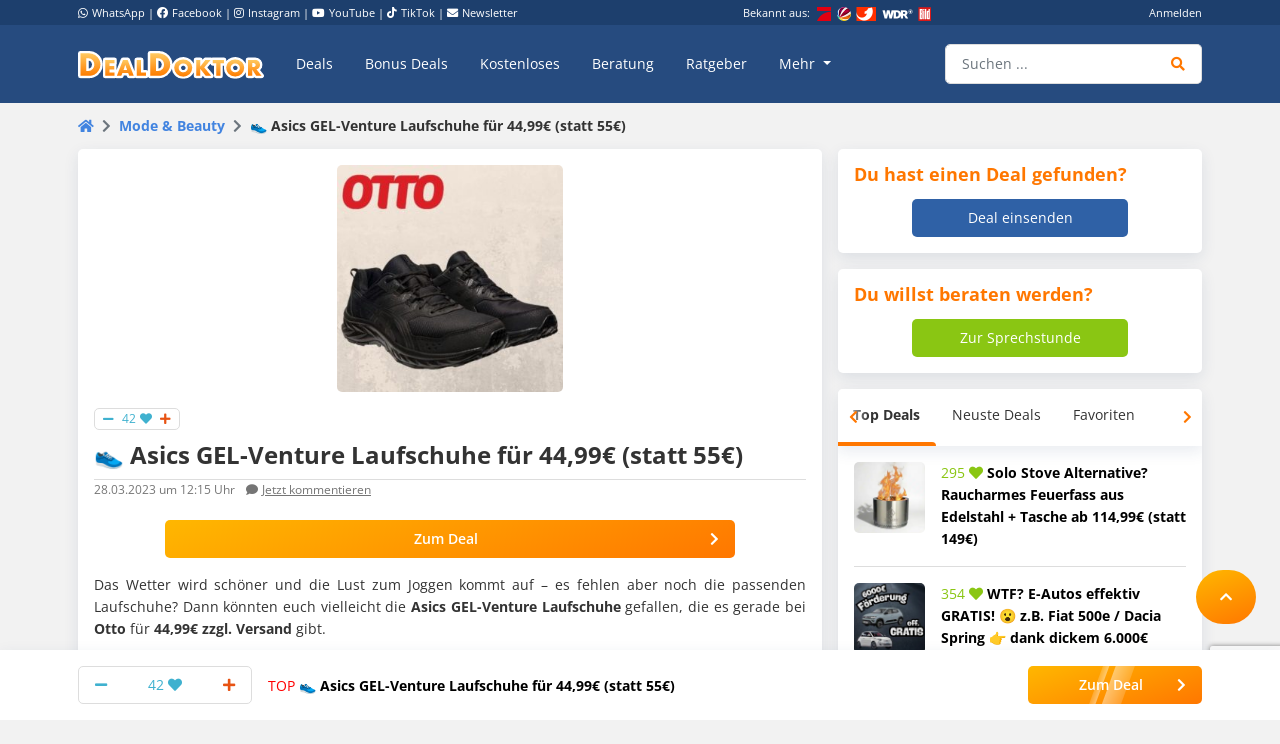

--- FILE ---
content_type: text/html; charset=utf-8
request_url: https://www.google.com/recaptcha/api2/anchor?ar=1&k=6Le_YJ8qAAAAAPwXD6k9hQkc9QF_x_aOSR4iBdLO&co=aHR0cHM6Ly93d3cuZGVhbGRva3Rvci5kZTo0NDM.&hl=en&v=PoyoqOPhxBO7pBk68S4YbpHZ&size=invisible&anchor-ms=20000&execute-ms=30000&cb=xhshpeq7wlg5
body_size: 48554
content:
<!DOCTYPE HTML><html dir="ltr" lang="en"><head><meta http-equiv="Content-Type" content="text/html; charset=UTF-8">
<meta http-equiv="X-UA-Compatible" content="IE=edge">
<title>reCAPTCHA</title>
<style type="text/css">
/* cyrillic-ext */
@font-face {
  font-family: 'Roboto';
  font-style: normal;
  font-weight: 400;
  font-stretch: 100%;
  src: url(//fonts.gstatic.com/s/roboto/v48/KFO7CnqEu92Fr1ME7kSn66aGLdTylUAMa3GUBHMdazTgWw.woff2) format('woff2');
  unicode-range: U+0460-052F, U+1C80-1C8A, U+20B4, U+2DE0-2DFF, U+A640-A69F, U+FE2E-FE2F;
}
/* cyrillic */
@font-face {
  font-family: 'Roboto';
  font-style: normal;
  font-weight: 400;
  font-stretch: 100%;
  src: url(//fonts.gstatic.com/s/roboto/v48/KFO7CnqEu92Fr1ME7kSn66aGLdTylUAMa3iUBHMdazTgWw.woff2) format('woff2');
  unicode-range: U+0301, U+0400-045F, U+0490-0491, U+04B0-04B1, U+2116;
}
/* greek-ext */
@font-face {
  font-family: 'Roboto';
  font-style: normal;
  font-weight: 400;
  font-stretch: 100%;
  src: url(//fonts.gstatic.com/s/roboto/v48/KFO7CnqEu92Fr1ME7kSn66aGLdTylUAMa3CUBHMdazTgWw.woff2) format('woff2');
  unicode-range: U+1F00-1FFF;
}
/* greek */
@font-face {
  font-family: 'Roboto';
  font-style: normal;
  font-weight: 400;
  font-stretch: 100%;
  src: url(//fonts.gstatic.com/s/roboto/v48/KFO7CnqEu92Fr1ME7kSn66aGLdTylUAMa3-UBHMdazTgWw.woff2) format('woff2');
  unicode-range: U+0370-0377, U+037A-037F, U+0384-038A, U+038C, U+038E-03A1, U+03A3-03FF;
}
/* math */
@font-face {
  font-family: 'Roboto';
  font-style: normal;
  font-weight: 400;
  font-stretch: 100%;
  src: url(//fonts.gstatic.com/s/roboto/v48/KFO7CnqEu92Fr1ME7kSn66aGLdTylUAMawCUBHMdazTgWw.woff2) format('woff2');
  unicode-range: U+0302-0303, U+0305, U+0307-0308, U+0310, U+0312, U+0315, U+031A, U+0326-0327, U+032C, U+032F-0330, U+0332-0333, U+0338, U+033A, U+0346, U+034D, U+0391-03A1, U+03A3-03A9, U+03B1-03C9, U+03D1, U+03D5-03D6, U+03F0-03F1, U+03F4-03F5, U+2016-2017, U+2034-2038, U+203C, U+2040, U+2043, U+2047, U+2050, U+2057, U+205F, U+2070-2071, U+2074-208E, U+2090-209C, U+20D0-20DC, U+20E1, U+20E5-20EF, U+2100-2112, U+2114-2115, U+2117-2121, U+2123-214F, U+2190, U+2192, U+2194-21AE, U+21B0-21E5, U+21F1-21F2, U+21F4-2211, U+2213-2214, U+2216-22FF, U+2308-230B, U+2310, U+2319, U+231C-2321, U+2336-237A, U+237C, U+2395, U+239B-23B7, U+23D0, U+23DC-23E1, U+2474-2475, U+25AF, U+25B3, U+25B7, U+25BD, U+25C1, U+25CA, U+25CC, U+25FB, U+266D-266F, U+27C0-27FF, U+2900-2AFF, U+2B0E-2B11, U+2B30-2B4C, U+2BFE, U+3030, U+FF5B, U+FF5D, U+1D400-1D7FF, U+1EE00-1EEFF;
}
/* symbols */
@font-face {
  font-family: 'Roboto';
  font-style: normal;
  font-weight: 400;
  font-stretch: 100%;
  src: url(//fonts.gstatic.com/s/roboto/v48/KFO7CnqEu92Fr1ME7kSn66aGLdTylUAMaxKUBHMdazTgWw.woff2) format('woff2');
  unicode-range: U+0001-000C, U+000E-001F, U+007F-009F, U+20DD-20E0, U+20E2-20E4, U+2150-218F, U+2190, U+2192, U+2194-2199, U+21AF, U+21E6-21F0, U+21F3, U+2218-2219, U+2299, U+22C4-22C6, U+2300-243F, U+2440-244A, U+2460-24FF, U+25A0-27BF, U+2800-28FF, U+2921-2922, U+2981, U+29BF, U+29EB, U+2B00-2BFF, U+4DC0-4DFF, U+FFF9-FFFB, U+10140-1018E, U+10190-1019C, U+101A0, U+101D0-101FD, U+102E0-102FB, U+10E60-10E7E, U+1D2C0-1D2D3, U+1D2E0-1D37F, U+1F000-1F0FF, U+1F100-1F1AD, U+1F1E6-1F1FF, U+1F30D-1F30F, U+1F315, U+1F31C, U+1F31E, U+1F320-1F32C, U+1F336, U+1F378, U+1F37D, U+1F382, U+1F393-1F39F, U+1F3A7-1F3A8, U+1F3AC-1F3AF, U+1F3C2, U+1F3C4-1F3C6, U+1F3CA-1F3CE, U+1F3D4-1F3E0, U+1F3ED, U+1F3F1-1F3F3, U+1F3F5-1F3F7, U+1F408, U+1F415, U+1F41F, U+1F426, U+1F43F, U+1F441-1F442, U+1F444, U+1F446-1F449, U+1F44C-1F44E, U+1F453, U+1F46A, U+1F47D, U+1F4A3, U+1F4B0, U+1F4B3, U+1F4B9, U+1F4BB, U+1F4BF, U+1F4C8-1F4CB, U+1F4D6, U+1F4DA, U+1F4DF, U+1F4E3-1F4E6, U+1F4EA-1F4ED, U+1F4F7, U+1F4F9-1F4FB, U+1F4FD-1F4FE, U+1F503, U+1F507-1F50B, U+1F50D, U+1F512-1F513, U+1F53E-1F54A, U+1F54F-1F5FA, U+1F610, U+1F650-1F67F, U+1F687, U+1F68D, U+1F691, U+1F694, U+1F698, U+1F6AD, U+1F6B2, U+1F6B9-1F6BA, U+1F6BC, U+1F6C6-1F6CF, U+1F6D3-1F6D7, U+1F6E0-1F6EA, U+1F6F0-1F6F3, U+1F6F7-1F6FC, U+1F700-1F7FF, U+1F800-1F80B, U+1F810-1F847, U+1F850-1F859, U+1F860-1F887, U+1F890-1F8AD, U+1F8B0-1F8BB, U+1F8C0-1F8C1, U+1F900-1F90B, U+1F93B, U+1F946, U+1F984, U+1F996, U+1F9E9, U+1FA00-1FA6F, U+1FA70-1FA7C, U+1FA80-1FA89, U+1FA8F-1FAC6, U+1FACE-1FADC, U+1FADF-1FAE9, U+1FAF0-1FAF8, U+1FB00-1FBFF;
}
/* vietnamese */
@font-face {
  font-family: 'Roboto';
  font-style: normal;
  font-weight: 400;
  font-stretch: 100%;
  src: url(//fonts.gstatic.com/s/roboto/v48/KFO7CnqEu92Fr1ME7kSn66aGLdTylUAMa3OUBHMdazTgWw.woff2) format('woff2');
  unicode-range: U+0102-0103, U+0110-0111, U+0128-0129, U+0168-0169, U+01A0-01A1, U+01AF-01B0, U+0300-0301, U+0303-0304, U+0308-0309, U+0323, U+0329, U+1EA0-1EF9, U+20AB;
}
/* latin-ext */
@font-face {
  font-family: 'Roboto';
  font-style: normal;
  font-weight: 400;
  font-stretch: 100%;
  src: url(//fonts.gstatic.com/s/roboto/v48/KFO7CnqEu92Fr1ME7kSn66aGLdTylUAMa3KUBHMdazTgWw.woff2) format('woff2');
  unicode-range: U+0100-02BA, U+02BD-02C5, U+02C7-02CC, U+02CE-02D7, U+02DD-02FF, U+0304, U+0308, U+0329, U+1D00-1DBF, U+1E00-1E9F, U+1EF2-1EFF, U+2020, U+20A0-20AB, U+20AD-20C0, U+2113, U+2C60-2C7F, U+A720-A7FF;
}
/* latin */
@font-face {
  font-family: 'Roboto';
  font-style: normal;
  font-weight: 400;
  font-stretch: 100%;
  src: url(//fonts.gstatic.com/s/roboto/v48/KFO7CnqEu92Fr1ME7kSn66aGLdTylUAMa3yUBHMdazQ.woff2) format('woff2');
  unicode-range: U+0000-00FF, U+0131, U+0152-0153, U+02BB-02BC, U+02C6, U+02DA, U+02DC, U+0304, U+0308, U+0329, U+2000-206F, U+20AC, U+2122, U+2191, U+2193, U+2212, U+2215, U+FEFF, U+FFFD;
}
/* cyrillic-ext */
@font-face {
  font-family: 'Roboto';
  font-style: normal;
  font-weight: 500;
  font-stretch: 100%;
  src: url(//fonts.gstatic.com/s/roboto/v48/KFO7CnqEu92Fr1ME7kSn66aGLdTylUAMa3GUBHMdazTgWw.woff2) format('woff2');
  unicode-range: U+0460-052F, U+1C80-1C8A, U+20B4, U+2DE0-2DFF, U+A640-A69F, U+FE2E-FE2F;
}
/* cyrillic */
@font-face {
  font-family: 'Roboto';
  font-style: normal;
  font-weight: 500;
  font-stretch: 100%;
  src: url(//fonts.gstatic.com/s/roboto/v48/KFO7CnqEu92Fr1ME7kSn66aGLdTylUAMa3iUBHMdazTgWw.woff2) format('woff2');
  unicode-range: U+0301, U+0400-045F, U+0490-0491, U+04B0-04B1, U+2116;
}
/* greek-ext */
@font-face {
  font-family: 'Roboto';
  font-style: normal;
  font-weight: 500;
  font-stretch: 100%;
  src: url(//fonts.gstatic.com/s/roboto/v48/KFO7CnqEu92Fr1ME7kSn66aGLdTylUAMa3CUBHMdazTgWw.woff2) format('woff2');
  unicode-range: U+1F00-1FFF;
}
/* greek */
@font-face {
  font-family: 'Roboto';
  font-style: normal;
  font-weight: 500;
  font-stretch: 100%;
  src: url(//fonts.gstatic.com/s/roboto/v48/KFO7CnqEu92Fr1ME7kSn66aGLdTylUAMa3-UBHMdazTgWw.woff2) format('woff2');
  unicode-range: U+0370-0377, U+037A-037F, U+0384-038A, U+038C, U+038E-03A1, U+03A3-03FF;
}
/* math */
@font-face {
  font-family: 'Roboto';
  font-style: normal;
  font-weight: 500;
  font-stretch: 100%;
  src: url(//fonts.gstatic.com/s/roboto/v48/KFO7CnqEu92Fr1ME7kSn66aGLdTylUAMawCUBHMdazTgWw.woff2) format('woff2');
  unicode-range: U+0302-0303, U+0305, U+0307-0308, U+0310, U+0312, U+0315, U+031A, U+0326-0327, U+032C, U+032F-0330, U+0332-0333, U+0338, U+033A, U+0346, U+034D, U+0391-03A1, U+03A3-03A9, U+03B1-03C9, U+03D1, U+03D5-03D6, U+03F0-03F1, U+03F4-03F5, U+2016-2017, U+2034-2038, U+203C, U+2040, U+2043, U+2047, U+2050, U+2057, U+205F, U+2070-2071, U+2074-208E, U+2090-209C, U+20D0-20DC, U+20E1, U+20E5-20EF, U+2100-2112, U+2114-2115, U+2117-2121, U+2123-214F, U+2190, U+2192, U+2194-21AE, U+21B0-21E5, U+21F1-21F2, U+21F4-2211, U+2213-2214, U+2216-22FF, U+2308-230B, U+2310, U+2319, U+231C-2321, U+2336-237A, U+237C, U+2395, U+239B-23B7, U+23D0, U+23DC-23E1, U+2474-2475, U+25AF, U+25B3, U+25B7, U+25BD, U+25C1, U+25CA, U+25CC, U+25FB, U+266D-266F, U+27C0-27FF, U+2900-2AFF, U+2B0E-2B11, U+2B30-2B4C, U+2BFE, U+3030, U+FF5B, U+FF5D, U+1D400-1D7FF, U+1EE00-1EEFF;
}
/* symbols */
@font-face {
  font-family: 'Roboto';
  font-style: normal;
  font-weight: 500;
  font-stretch: 100%;
  src: url(//fonts.gstatic.com/s/roboto/v48/KFO7CnqEu92Fr1ME7kSn66aGLdTylUAMaxKUBHMdazTgWw.woff2) format('woff2');
  unicode-range: U+0001-000C, U+000E-001F, U+007F-009F, U+20DD-20E0, U+20E2-20E4, U+2150-218F, U+2190, U+2192, U+2194-2199, U+21AF, U+21E6-21F0, U+21F3, U+2218-2219, U+2299, U+22C4-22C6, U+2300-243F, U+2440-244A, U+2460-24FF, U+25A0-27BF, U+2800-28FF, U+2921-2922, U+2981, U+29BF, U+29EB, U+2B00-2BFF, U+4DC0-4DFF, U+FFF9-FFFB, U+10140-1018E, U+10190-1019C, U+101A0, U+101D0-101FD, U+102E0-102FB, U+10E60-10E7E, U+1D2C0-1D2D3, U+1D2E0-1D37F, U+1F000-1F0FF, U+1F100-1F1AD, U+1F1E6-1F1FF, U+1F30D-1F30F, U+1F315, U+1F31C, U+1F31E, U+1F320-1F32C, U+1F336, U+1F378, U+1F37D, U+1F382, U+1F393-1F39F, U+1F3A7-1F3A8, U+1F3AC-1F3AF, U+1F3C2, U+1F3C4-1F3C6, U+1F3CA-1F3CE, U+1F3D4-1F3E0, U+1F3ED, U+1F3F1-1F3F3, U+1F3F5-1F3F7, U+1F408, U+1F415, U+1F41F, U+1F426, U+1F43F, U+1F441-1F442, U+1F444, U+1F446-1F449, U+1F44C-1F44E, U+1F453, U+1F46A, U+1F47D, U+1F4A3, U+1F4B0, U+1F4B3, U+1F4B9, U+1F4BB, U+1F4BF, U+1F4C8-1F4CB, U+1F4D6, U+1F4DA, U+1F4DF, U+1F4E3-1F4E6, U+1F4EA-1F4ED, U+1F4F7, U+1F4F9-1F4FB, U+1F4FD-1F4FE, U+1F503, U+1F507-1F50B, U+1F50D, U+1F512-1F513, U+1F53E-1F54A, U+1F54F-1F5FA, U+1F610, U+1F650-1F67F, U+1F687, U+1F68D, U+1F691, U+1F694, U+1F698, U+1F6AD, U+1F6B2, U+1F6B9-1F6BA, U+1F6BC, U+1F6C6-1F6CF, U+1F6D3-1F6D7, U+1F6E0-1F6EA, U+1F6F0-1F6F3, U+1F6F7-1F6FC, U+1F700-1F7FF, U+1F800-1F80B, U+1F810-1F847, U+1F850-1F859, U+1F860-1F887, U+1F890-1F8AD, U+1F8B0-1F8BB, U+1F8C0-1F8C1, U+1F900-1F90B, U+1F93B, U+1F946, U+1F984, U+1F996, U+1F9E9, U+1FA00-1FA6F, U+1FA70-1FA7C, U+1FA80-1FA89, U+1FA8F-1FAC6, U+1FACE-1FADC, U+1FADF-1FAE9, U+1FAF0-1FAF8, U+1FB00-1FBFF;
}
/* vietnamese */
@font-face {
  font-family: 'Roboto';
  font-style: normal;
  font-weight: 500;
  font-stretch: 100%;
  src: url(//fonts.gstatic.com/s/roboto/v48/KFO7CnqEu92Fr1ME7kSn66aGLdTylUAMa3OUBHMdazTgWw.woff2) format('woff2');
  unicode-range: U+0102-0103, U+0110-0111, U+0128-0129, U+0168-0169, U+01A0-01A1, U+01AF-01B0, U+0300-0301, U+0303-0304, U+0308-0309, U+0323, U+0329, U+1EA0-1EF9, U+20AB;
}
/* latin-ext */
@font-face {
  font-family: 'Roboto';
  font-style: normal;
  font-weight: 500;
  font-stretch: 100%;
  src: url(//fonts.gstatic.com/s/roboto/v48/KFO7CnqEu92Fr1ME7kSn66aGLdTylUAMa3KUBHMdazTgWw.woff2) format('woff2');
  unicode-range: U+0100-02BA, U+02BD-02C5, U+02C7-02CC, U+02CE-02D7, U+02DD-02FF, U+0304, U+0308, U+0329, U+1D00-1DBF, U+1E00-1E9F, U+1EF2-1EFF, U+2020, U+20A0-20AB, U+20AD-20C0, U+2113, U+2C60-2C7F, U+A720-A7FF;
}
/* latin */
@font-face {
  font-family: 'Roboto';
  font-style: normal;
  font-weight: 500;
  font-stretch: 100%;
  src: url(//fonts.gstatic.com/s/roboto/v48/KFO7CnqEu92Fr1ME7kSn66aGLdTylUAMa3yUBHMdazQ.woff2) format('woff2');
  unicode-range: U+0000-00FF, U+0131, U+0152-0153, U+02BB-02BC, U+02C6, U+02DA, U+02DC, U+0304, U+0308, U+0329, U+2000-206F, U+20AC, U+2122, U+2191, U+2193, U+2212, U+2215, U+FEFF, U+FFFD;
}
/* cyrillic-ext */
@font-face {
  font-family: 'Roboto';
  font-style: normal;
  font-weight: 900;
  font-stretch: 100%;
  src: url(//fonts.gstatic.com/s/roboto/v48/KFO7CnqEu92Fr1ME7kSn66aGLdTylUAMa3GUBHMdazTgWw.woff2) format('woff2');
  unicode-range: U+0460-052F, U+1C80-1C8A, U+20B4, U+2DE0-2DFF, U+A640-A69F, U+FE2E-FE2F;
}
/* cyrillic */
@font-face {
  font-family: 'Roboto';
  font-style: normal;
  font-weight: 900;
  font-stretch: 100%;
  src: url(//fonts.gstatic.com/s/roboto/v48/KFO7CnqEu92Fr1ME7kSn66aGLdTylUAMa3iUBHMdazTgWw.woff2) format('woff2');
  unicode-range: U+0301, U+0400-045F, U+0490-0491, U+04B0-04B1, U+2116;
}
/* greek-ext */
@font-face {
  font-family: 'Roboto';
  font-style: normal;
  font-weight: 900;
  font-stretch: 100%;
  src: url(//fonts.gstatic.com/s/roboto/v48/KFO7CnqEu92Fr1ME7kSn66aGLdTylUAMa3CUBHMdazTgWw.woff2) format('woff2');
  unicode-range: U+1F00-1FFF;
}
/* greek */
@font-face {
  font-family: 'Roboto';
  font-style: normal;
  font-weight: 900;
  font-stretch: 100%;
  src: url(//fonts.gstatic.com/s/roboto/v48/KFO7CnqEu92Fr1ME7kSn66aGLdTylUAMa3-UBHMdazTgWw.woff2) format('woff2');
  unicode-range: U+0370-0377, U+037A-037F, U+0384-038A, U+038C, U+038E-03A1, U+03A3-03FF;
}
/* math */
@font-face {
  font-family: 'Roboto';
  font-style: normal;
  font-weight: 900;
  font-stretch: 100%;
  src: url(//fonts.gstatic.com/s/roboto/v48/KFO7CnqEu92Fr1ME7kSn66aGLdTylUAMawCUBHMdazTgWw.woff2) format('woff2');
  unicode-range: U+0302-0303, U+0305, U+0307-0308, U+0310, U+0312, U+0315, U+031A, U+0326-0327, U+032C, U+032F-0330, U+0332-0333, U+0338, U+033A, U+0346, U+034D, U+0391-03A1, U+03A3-03A9, U+03B1-03C9, U+03D1, U+03D5-03D6, U+03F0-03F1, U+03F4-03F5, U+2016-2017, U+2034-2038, U+203C, U+2040, U+2043, U+2047, U+2050, U+2057, U+205F, U+2070-2071, U+2074-208E, U+2090-209C, U+20D0-20DC, U+20E1, U+20E5-20EF, U+2100-2112, U+2114-2115, U+2117-2121, U+2123-214F, U+2190, U+2192, U+2194-21AE, U+21B0-21E5, U+21F1-21F2, U+21F4-2211, U+2213-2214, U+2216-22FF, U+2308-230B, U+2310, U+2319, U+231C-2321, U+2336-237A, U+237C, U+2395, U+239B-23B7, U+23D0, U+23DC-23E1, U+2474-2475, U+25AF, U+25B3, U+25B7, U+25BD, U+25C1, U+25CA, U+25CC, U+25FB, U+266D-266F, U+27C0-27FF, U+2900-2AFF, U+2B0E-2B11, U+2B30-2B4C, U+2BFE, U+3030, U+FF5B, U+FF5D, U+1D400-1D7FF, U+1EE00-1EEFF;
}
/* symbols */
@font-face {
  font-family: 'Roboto';
  font-style: normal;
  font-weight: 900;
  font-stretch: 100%;
  src: url(//fonts.gstatic.com/s/roboto/v48/KFO7CnqEu92Fr1ME7kSn66aGLdTylUAMaxKUBHMdazTgWw.woff2) format('woff2');
  unicode-range: U+0001-000C, U+000E-001F, U+007F-009F, U+20DD-20E0, U+20E2-20E4, U+2150-218F, U+2190, U+2192, U+2194-2199, U+21AF, U+21E6-21F0, U+21F3, U+2218-2219, U+2299, U+22C4-22C6, U+2300-243F, U+2440-244A, U+2460-24FF, U+25A0-27BF, U+2800-28FF, U+2921-2922, U+2981, U+29BF, U+29EB, U+2B00-2BFF, U+4DC0-4DFF, U+FFF9-FFFB, U+10140-1018E, U+10190-1019C, U+101A0, U+101D0-101FD, U+102E0-102FB, U+10E60-10E7E, U+1D2C0-1D2D3, U+1D2E0-1D37F, U+1F000-1F0FF, U+1F100-1F1AD, U+1F1E6-1F1FF, U+1F30D-1F30F, U+1F315, U+1F31C, U+1F31E, U+1F320-1F32C, U+1F336, U+1F378, U+1F37D, U+1F382, U+1F393-1F39F, U+1F3A7-1F3A8, U+1F3AC-1F3AF, U+1F3C2, U+1F3C4-1F3C6, U+1F3CA-1F3CE, U+1F3D4-1F3E0, U+1F3ED, U+1F3F1-1F3F3, U+1F3F5-1F3F7, U+1F408, U+1F415, U+1F41F, U+1F426, U+1F43F, U+1F441-1F442, U+1F444, U+1F446-1F449, U+1F44C-1F44E, U+1F453, U+1F46A, U+1F47D, U+1F4A3, U+1F4B0, U+1F4B3, U+1F4B9, U+1F4BB, U+1F4BF, U+1F4C8-1F4CB, U+1F4D6, U+1F4DA, U+1F4DF, U+1F4E3-1F4E6, U+1F4EA-1F4ED, U+1F4F7, U+1F4F9-1F4FB, U+1F4FD-1F4FE, U+1F503, U+1F507-1F50B, U+1F50D, U+1F512-1F513, U+1F53E-1F54A, U+1F54F-1F5FA, U+1F610, U+1F650-1F67F, U+1F687, U+1F68D, U+1F691, U+1F694, U+1F698, U+1F6AD, U+1F6B2, U+1F6B9-1F6BA, U+1F6BC, U+1F6C6-1F6CF, U+1F6D3-1F6D7, U+1F6E0-1F6EA, U+1F6F0-1F6F3, U+1F6F7-1F6FC, U+1F700-1F7FF, U+1F800-1F80B, U+1F810-1F847, U+1F850-1F859, U+1F860-1F887, U+1F890-1F8AD, U+1F8B0-1F8BB, U+1F8C0-1F8C1, U+1F900-1F90B, U+1F93B, U+1F946, U+1F984, U+1F996, U+1F9E9, U+1FA00-1FA6F, U+1FA70-1FA7C, U+1FA80-1FA89, U+1FA8F-1FAC6, U+1FACE-1FADC, U+1FADF-1FAE9, U+1FAF0-1FAF8, U+1FB00-1FBFF;
}
/* vietnamese */
@font-face {
  font-family: 'Roboto';
  font-style: normal;
  font-weight: 900;
  font-stretch: 100%;
  src: url(//fonts.gstatic.com/s/roboto/v48/KFO7CnqEu92Fr1ME7kSn66aGLdTylUAMa3OUBHMdazTgWw.woff2) format('woff2');
  unicode-range: U+0102-0103, U+0110-0111, U+0128-0129, U+0168-0169, U+01A0-01A1, U+01AF-01B0, U+0300-0301, U+0303-0304, U+0308-0309, U+0323, U+0329, U+1EA0-1EF9, U+20AB;
}
/* latin-ext */
@font-face {
  font-family: 'Roboto';
  font-style: normal;
  font-weight: 900;
  font-stretch: 100%;
  src: url(//fonts.gstatic.com/s/roboto/v48/KFO7CnqEu92Fr1ME7kSn66aGLdTylUAMa3KUBHMdazTgWw.woff2) format('woff2');
  unicode-range: U+0100-02BA, U+02BD-02C5, U+02C7-02CC, U+02CE-02D7, U+02DD-02FF, U+0304, U+0308, U+0329, U+1D00-1DBF, U+1E00-1E9F, U+1EF2-1EFF, U+2020, U+20A0-20AB, U+20AD-20C0, U+2113, U+2C60-2C7F, U+A720-A7FF;
}
/* latin */
@font-face {
  font-family: 'Roboto';
  font-style: normal;
  font-weight: 900;
  font-stretch: 100%;
  src: url(//fonts.gstatic.com/s/roboto/v48/KFO7CnqEu92Fr1ME7kSn66aGLdTylUAMa3yUBHMdazQ.woff2) format('woff2');
  unicode-range: U+0000-00FF, U+0131, U+0152-0153, U+02BB-02BC, U+02C6, U+02DA, U+02DC, U+0304, U+0308, U+0329, U+2000-206F, U+20AC, U+2122, U+2191, U+2193, U+2212, U+2215, U+FEFF, U+FFFD;
}

</style>
<link rel="stylesheet" type="text/css" href="https://www.gstatic.com/recaptcha/releases/PoyoqOPhxBO7pBk68S4YbpHZ/styles__ltr.css">
<script nonce="-CrmYAyDtiTkgofC-E5tHg" type="text/javascript">window['__recaptcha_api'] = 'https://www.google.com/recaptcha/api2/';</script>
<script type="text/javascript" src="https://www.gstatic.com/recaptcha/releases/PoyoqOPhxBO7pBk68S4YbpHZ/recaptcha__en.js" nonce="-CrmYAyDtiTkgofC-E5tHg">
      
    </script></head>
<body><div id="rc-anchor-alert" class="rc-anchor-alert"></div>
<input type="hidden" id="recaptcha-token" value="[base64]">
<script type="text/javascript" nonce="-CrmYAyDtiTkgofC-E5tHg">
      recaptcha.anchor.Main.init("[\x22ainput\x22,[\x22bgdata\x22,\x22\x22,\[base64]/[base64]/[base64]/[base64]/[base64]/UltsKytdPUU6KEU8MjA0OD9SW2wrK109RT4+NnwxOTI6KChFJjY0NTEyKT09NTUyOTYmJk0rMTxjLmxlbmd0aCYmKGMuY2hhckNvZGVBdChNKzEpJjY0NTEyKT09NTYzMjA/[base64]/[base64]/[base64]/[base64]/[base64]/[base64]/[base64]\x22,\[base64]\x22,\x22w4tzV8ODRV/CnMKoP11ZM8OAAnLDrcOyXSLCh8KCw5vDlcOzDcKxLMKLd094FAXDvcK1NjjCkMKBw6/[base64]/CrXPDl8KDw5DClTXDqi3DsBvDosKmwpbCi8ONNsK3w6cvMcOgfsKwI8O0O8Kew6U8w7oRw7zDisKqwpBQP8Kww6jDhCtwb8KDw4N6wocQw6d7w7xTXsKTBsOJB8OtIS0kdhVFQj7Dvg/[base64]/[base64]/[base64]/DuMKKwqAkdVUDw50ywpMNe8OtB8OJwrTCjATCkWvCuMK7VCpKZcKxwqTCgsOowqDDq8KVJCwUTjrDlSfDk8KXXX8vUsO2UsOVw6fDqcOvGMKfw64jTsK/wqFuPcOyw5PCki9pw5fDncKybsOPw5MawrR0w6/Ci8OBccKbwqZRw5PDjMOgBgrDlWNtw6zCo8OpcnDCtxDCnsKsfMO1LBDDiMKjUsOcRB8IwoYnO8KfWUEmwolMfRM9woArwoBTE8KhLcOxw7F/[base64]/w5/[base64]/DrWTDgcKrwr4XwqHDiXtSHQgtXcOBwqlfwqLCmMKnJsO5w5TDvMKkw6LClcKTCCMhPsKLPsK9c1kfC0PCjD5Wwp8cZnnDhsOiOcOXT8KIw70kw63CjBRBwoLChsK+dcK4My7CrsO6wo9GSFbCi8K0SDF/w65SK8OKw59mwpPCtRfDkVLCghLDsMOteMKhw6vDrCrDtsKuwqvCjXJXKMOcDMO5w4DDg2XDlMKhQcKxw5vCjsK2KngCworDjnnCryTDvHs+W8KgamssPMK0w5/CrcKfZlrCrTPDlTfCsMKPw4Vow5MaUMOGwrDDkMO0w7cpwqZCA8OXBh1jwo0TShvDi8OsSMK9w4DDimAUQTfDiw/Dp8Kxw57CuMOrwo/DnQEbw7PDgWzCiMOsw50ywqjCgxBibMKtKsK0w5/[base64]/DkU/Cowh6wopVbcOVNklXTsKvwpXCqm56wqBAwoTCsipmw4HDmV4+bRvCscO3wowWTMOww7jCqcO4woBPG13DgHEzNlY7K8OXA010cXTCrcKYSBMyQmlJw4fCicOhwpjCgMOPJXsKDsOewpw4wrICw4nDmcKIPg/DpzlZRcOPeBXCkcKKBjDDrsONDMKYw49ywqDDtD3DnGHCmT/CqlnCu13DsMKQNQcQw69Qw7YgIsKXccKAFxVUNjzCuz/CiznCl3XDhErCmMKwwpN3wprCuMK/OFfDqBLCv8KCPzbCu0PDsMK9w5s2OsK/R2MXw5PCsmfDv1bDhcKIQMOXwoXDkBM4HV3CtizClHjCrxYjeinDh8OFwo8Lw7rDk8K1fxrCkjtbalvDicKOwrnDkX/[base64]/O8Kvw7Q7w7R/dcOMwpgsCF0bw55lZMKFw6Znw5XCjMKaPkzCtsKfQGELw6c4w79jUSrCrsO7DUTDkSgMDy4SJwJSwqpJQCbDlFfDrMKILzBBMsKfBMKjwrp/VyjDj27CqmM3w6ovVGXChcOUwp3DgC3DtsOWYsK7w7EzDQJUNzbDoj1awonDhcOUBRrDg8KkKQJyFsO2w4TDgsKow5/CiEHCr8OtJXPChcKnw6Q0wqDCmDfCjsOmdcK4w7U4PXQSwqDCsy1iYDTDpQRmbB0bw6AawrfDjMOww7BOPDAlKx08wonDn2LChGUoF8KBCSbDocObcgbDigDDr8K+ZDdhd8Ksw5zDgFgTw5DCm8KXVMOKw77Ck8OAw4ddw6TDicKLRC7CnnVBwr/[base64]/CsEh5aRZrwpoVZ2cSBUhEfAVACDZOw4YtC1nCjcK+VMOswr/CrATCocOfRsOaIXojwozChsKATRsVwqczaMKDw6TDnyHDl8KGVzLCkMKbw5zDqMO9w5McwqHCm8OKfUANw57Ct0TCngnCjDkQRRAfSUcWwrnCncOKwqQ7w4LClsKTbXLDiMKXTDXCtEvDui/DmwJ2w7sSw47CgQ8pw6bCkx9uF3zCviQ4QUjDqjEPw7/Ds8OnHMOMw4zCn8KiPMK8DsKkw4hZw7VKwobChBbCrCoMwqbDg1Rewq7ConXDsMOCHsKgV283RsOsZh5bwrHCuMOowr54T8KiBWTCvDzDgBTChcKRDRNdTsOhw4PCoCjCksOVwpPDkUVncH3Dk8Oxw4fCtcKswoLCiDobwrnDh8OHw7BUw6Mywp0DX3F+w4/[base64]/DhG/CpUxyTsOsw6RxBn3CksOzUcK8MMKqbsKxE8Obw7bDgW7CjVzDvXZ3IMKkYMKbBsO6w5BXGDZ7w7h9XztqZ8OHfXQ5PsKQWGtbw6zDhzE6PDFuEMO/w58ya3jChsOJNcODwrvDkCJVccOlw69kUcKgaEVcwop2RAzDrcOucsOcworDhHnDijMBwrpqIcKJwpjCo09RXsKHwqp4DsOywr5zw4XCtcKsMwnCgcO5RmvCqA4Ew7IXSsK8E8OzSsKgw5Fpwo3CmQ5tw6kMw6MRw54twqJAZ8K8JFdnwqFjwr1HDy/[base64]/CqsK7N8O6w4XDoAwPw5YdecO6fXXCmipJw75ufGhyw4nCgEVXGsKJR8ObOcKLIMKNYGbCt1fDp8OMRsKiHCfCl0vDisKxF8Ofw7lxXsKCYMKQw5jCvMOnwpsda8KKwoXDsiTCusOPwrnDmcKsGGszdyjDlknDrQoREsKGNifDqMKzw587Ng0Hwr/[base64]/H8ODw7h3w4BNR1RUwrpAVMKQw5lOw4fChXNGwr03XsKIch9/wrLCiMOjXcOjwqpVBigFTcK/El/[base64]/w5vCqUpZw7DDmsOHJMKFXcO5BsKFBcOmw4sOwqrCj8ODw4PCkMOfw5TDhcKvS8K9w40vw7RdAsKfw4UIwpnDgjoAUl8Cw79awoR9DB0pZsODwpbChsKww7TChR7DvA8lDMOyfMOHaMOWw5vCnMOBeUrDuWF7OjvDlcOAGsOcDkgNVMOhO0/CiMOFFcK2w6XCpMKoEsObw47Dv1XCkRvCiHjDu8OIw6/DqMOjNjIOXm1iMk/Cv8OIw7XDs8K5woDDqcKIW8KZHWpkGy9pwol4Y8OUNx7DrcKHwp8lw6rCsmUywrHCg8KawpHCrwXDn8Oiw6zDocOWwqdOwo1HOcKPwonDtcKbFsOJDcOZwoTClsORPG/[base64]/DjWIfGcKUDWHCg0okwqcyBUHDpiLCoE7Cj2TDhcOvw7XDgsOawqvCpyLCjXzDicODwplsPcKvw4Y0w6nCsEZUwr1JIxzDplnDisKrwrk2SEzCoCjDvMK4RRfDnEYhcG15w5dbEMKAw5/DvcOybsOVRiN7YQdgwrVOw7zCsMOcJl1ZcMK+w6sJwrRuHUkpMy7DqcKxWVAKWhXDuMOBw67DsnnCgcO5XjBEIw/[base64]/DgVsUaMOYMBTCkFbDtGjCkznCmCXCvjs7ZcK1YMKiw5/DvsKTwovDrj/[base64]/Nyxdw7xuwp/DjsOpw6IdwqA8wojDk2Y7w7Vvw5Ntw5g+w49ww4/Ch8K3RknCv39TwoZ+dx4Twr/CnsOTJsKHMW/DmMKPesK6wp/Di8OIa8KUw7vCn8Oiwph9w4IzAsKGw5Ehwpk3G2wBZS14L8K/Px7DssKgKsO7T8KkwrIBw6V2FwkpJMKMwoTDqzAtHsKow4PCocO5wqPCnQExwpbDgRVow78KwoF6w6zDkcKowqgXd8OtDg0jCwLCiX82w5UFHARzw4XCksKJw7XCnXMnwo7DisOLJT/CgMO5w6LDgcOswqnCsXLCpsKWUsKxPsK7wpTCoMOkw5zCiMKhw73DlcKWwpNvfxICwqPDvWrClCZlR8KPdsK/wr3Cm8Okw6Upw5jCt8KBw5xBbjVQSwZfwqNrw67DmsObM8KoAlDCtsKlw4XCg8O2fcOlAsOwXsKsJ8KASCvCozXCrSjCiwzCscOiMB7DpljDjcK/w60IwojDilJdw7LDnsOjYcOYa19aD1ttw6BNdcKvwp/DgHpbIsKpwp8yw7EhG0vCi0RjTGE4BSbCqXtRez/DgXLDpFpAwp3DnGl+w4/[base64]/DssKeCmnDrcO1RMOPNQ0Nw6nDusOlITDCosOEck3DjE5hwpNUwodiwpsfwognwroNXljDgVjDncOLOgcXHyfCpsKQwpETO1HCkcOPah/ClWvDgsK2A8K6OsOuJMOfw7VUwonDlkrCry7DnTYmw6rCq8K2TyBjw5k0RsOKSMOqw5ZxGcOgF1lXTE8awooiOzvCi27CkMOUbUHDi8OfwpzDisKqGj8uwoTCgsOJw6/[base64]/[base64]/[base64]/CtxUHHcKPw6zDkMO/w4AydcOONcKqw70cw44MCcKGwrrDhSXDpiXCsMOjaxHCscKlN8K/wrDCinQABVXDszfDuMOvw415HsO3EcK2wq1Bw4VIL3rCtsOhM8KrLgQIwr7Dgg13w6pfD27CoSEjw7xGwqUmw5ILSWfCmyjCjsKow4jCnMOgwr3Ct2TCmcKyw49Dw6k6w5ERasOhf8OWOcKFVDjChMOQw6PClQDCrMK9wrIvw4rDtXvDhcKTw7/[base64]/w5RuK3fCvsObTWLCrh0Uwrlqwq87w4cUE1Qow6XCsMOjfxfCrU8rwrnCkTtLfMKow6PCiMKTw4pCw79UUcKcdU/ClWfDl1UUTcKywr0mwpvDvmw/wrUwc8KOwqXDvcK4CCTCvVZbwpfChERuwrZZS1nDp3rCgsKMw5nCvVbCgDXDkDVRXMKHwr7ChcK1w4zChh4Gw6HDgcOSdBfCsMO4w7fCtMOJWA0owpPClAw+LFwLw7jCmsO/w5XCgkRTBE7DpyPDkcKlPcKLP35fw6PCsMKwKsKPw4hUwqtMwq7CrUjCvzwVET3Cg8KYUcOpwoMSwo7CtiPDhmdIwpHCkXrCp8KJLX5gQyx9ZlrDlCJXwpjDskHDp8OLw4/DrCzDusO2UsKJwoPDmMOUOsOUCC7DtDcfaMOhWETDusOoS8KxLcKdw6nCucK9w4omwqHCpG3CuDxkeHVZXkXDihrDoMOVRMOFw6LCicK6wqPCjMO9wrNOfQY4BxwUZng6YsOFwofDmQzDgXcxwrprwpfDn8K/[base64]/Dpy/DuDosw4cOVSpAw5hHwqbDgF3Dixs/Ekdfw6jDusKBw408wpoQHcKPwpEFwrrCsMOGw7TDlhbDs8Oaw4rCqEIQHj3Ct8KYw5dEa8Kkw5xTwrDCmm5UwrZxcws4FcO4wrVVwq7DqMK1w7xbXMKiD8OuccKUHHNgw4AWwp3CgcOBw67Dsx7CgV1ATGU4w6LCvQwKw71/EMKawpZcZ8O6ExtxSFB2UsKTwoLCqHwMKsK1wpF+YsO+J8KHwoLDs1wqw4/CnMK2wqFKw4kwdcOLwqLCnTHCpcK5wpHDlcOcfsKzXg/DqTXCgHnDpcK7wp/DqcORw4dMwrkew7LDsFLCkMKuwrXDgXLDp8KgL1gBw4Qlw6JICsK/wpovIcKfw6rDmjTCjVTDjC8Cw4pkwo/CvwfDtMKTbcO2wq7Cm8KEw4kzNV7DoglFw4VWwq9DwqA1wr4sBcKTJ0bCqsOCw6vDr8KUQFBhwoF/fiZWw6fDqFLCplgIHcOmJHvCvX3DsMKUwpHDrBsDw5PCqcOXw7EpZ8KJwpzDg1bDrEzDnTYSwoHDn0nCjFIkA8OrEMKWwonDmT7Dgh7DocKbwrhhwqtOB8O0w7o3w7VnQsK0wr4oIMKjUHhJHsO9DcOHUA5Nw706wqDCr8OOwophwq7DuyXCthsXak/[base64]/[base64]/ZmhxwqTChHVjYsOfFjRKw6Eow5bCl1DCqx/[base64]/[base64]/CjMKyICpgBTgWEMKbU8OwRjdOYsOqw57CqEptw6gEPETCkmwHw4bDsmDCn8KoPTtww7bCnidzwrvCoCZebWHDnxvCgx7CrsOOwqfDi8OeUH/DliTDs8OFAD1ow5XCjCx5wrQ7TsKJPsOxZidawoRfXsK1CGY/wpQnwqXDqcOyHMOoUSzCkzPDin7Dg2vChsOMw4XCpcO5w659P8O3DjJ7TEAIAC3Ck0TCmwnCu0PDs1w5HMKePMKYwqTCiTPDrGbDhcK/WxjDhsKHCMOpwq3CmcKZesOmN8Kow68XHWw2wo3Duk/[base64]/Ct8K2w73Ct1QtPcOQw6w3w73Ck8O5wp8/wrgPCltjUsObw60LwrUuDjTDlFvDmcOlcBbDsMOVwrzCkQbDnmpyUSgmLG3CnmPCvcKvYRNhwqvDrsK/DisgCsOsB30uwrZPw7l/ZsOLw7XCuDwGwohkAVbDrXnDu8Ofw4sXF8OhUsOdwqEwSi7DjsKhwq/DlMKtw6DCl8O1XSHCs8KiRMKQwpQCdGEePDDCgsOKw5rDgMKzwo3DhBBxHF4ObiDCpsK/ZcOCVcKgw7TDtcOZwrBzdMO6RcKUw5DDosOhw5/CnwIxBcKSDhUpY8Osw607OMOAbMKBwoXCqMK9eD9RFG/DrsOXV8KzOmk9f1bDm8OqF09bEF4Pwo4zw6BbHMOAwqgbw63CtH93YUfCtMK+wod/wrsDAVMUw5PDjMKAFsKhUh/Ck8Ozw63CrcKPw43Dh8K0wpfCgyHDlMKWwpoowr3CicK9OVvCqTwMUcKswozDlsO+w5hfw4snCMKmw4p3K8KlGcO4wpXDiA0jwqbDhcOkZMKRwqZrJ19JwrZDw73DsMOuwofCtkvCv8OiVkfCn8O0wpTCr08zwpMOwoNkYsOIw782wpfDvDQ/[base64]/R8OxZcKMR8Kyw4LCncOGwrwLwpMBew7CrsKXJDQ6w6TDt8OMbioqY8KYJnzDp1IAwrEiEMOXw7ABwplRIj5BKh02w5QGdcKVwqzDpycafTnCnMKUFETCvcOyw6FOIw9gEk/Dr3fCp8KLw5nDs8K6UcOQw54LwrvCnsOKKcKOLcKzEh5LwqoOccOlwqhewpjCgFXCuMOYIMORwp7DgFXDnH/DvcKKenkWwow2L3nCrUjDmUPCvMKyAXd0wrfDsRDCg8O/w6fChsKnCz9SbsOHwpnDnBHDo8KmcjpywrpfwpjCgFjDoA5XCsO8w4fCr8OgP2DDusKtWxHDhcO8TQDCiMOaRkvCsV43PsKRGsOLwrnCpsOTwp/DsHnDv8Kewo5/CsOowpJ7wrnClFvCnCHDmMKaRQjCp1rClcOyMkfDg8O/w7nCokZ8LsOQXADDicKrHMKJJ8Ouw7sZw4JowrfClsOiw5nDksKtw5k6wrrCvMKqwrfDl1XCp0A3MnlHeRsFw5FWIsK4wrpewpbClEopEyvCqFgOwqYpwrFEwrfDuTLCtiwAw6DDoDgkwpDDvnnDimtKw7RQw4o/w7BPQ3PCu8O3V8OlwpvCrMOkwoxIw7VHZxMecRxuVn/CvQRaXcO8w6/[base64]/DtMOnWMO4E8O4fcKAwqDDgXwKw7/[base64]/CiMKow55Rw5nDqmjDtz8baDo6w4HCkEPDusOrw6HDrcKRcsO0wqAwFytXw58CHUN8ID9OW8OWHBXCv8KxSxEewqAqw5LDnsK1fcOhTgbChGhHwrZSBEjCnEYbYMKJwqHDpHnCtHomQsOlQlV3wq/[base64]/wpYzw5DDlwYow53ChsK2wrDCucOYw5c8NUZBPcODeMKyw7bCqcOWEBLDqsOTw7NFZMOdwqVHw7Jmw4rCj8OddcKwHmJqRcKrTB/[base64]/[base64]/Cok1JS8OJw4QXVsKaw6nCn1NzwqfCksKVQxBzwrtFU8OQOMOGwp5YPhHDh0ZyNsOsLDTDmMK0CsKLaGPDsknDq8OwfwUkw559wpLDli/CjiXDkCvDgMKKw5PCo8KgZ8KHw5FsIsObw7c/w6pCTMOpCQ/ClQMgwoDDkMKvw4DDqiHCrRLCilNtAMO0fMK8NVDDv8Olw782w4A+aG3CoDzCm8O1wpPCiMOUw7vDucOCwo3DnHLDtBRdI23CmXE0w43DjMKqLDwdOjRZw7zCqsO/w707b8OmY8OTUXkwworCsMOUwobCqMO8WRzCv8O1w7FXw6LCvREGDcKbw4MxLDHDiMOCT8OUPVHCvkUJfENPfsOLY8KHw74JBcOJwrfCnA94w43CgcOaw7/[base64]/CoMKrQ8OQwrt/wqzCsFnCuHvDgMKsOSbDn8OOWcKEw6PDumxhCFnCuMKNeF7CoX1Tw6fDvsKwZWLDncOPw5gdwqYiYsK7KMO1dnvCnmvChTUWwoZiSV/CmcK6w73CtMOsw7jCtMO5w4Agwqx6wqPDosK2wp/CmcOuwp4yw4DDhRXCgUhMw6jDs8KMw7XDqMO/wovDnMKVVGvCrMKfUXUkEMK7F8O/[base64]/wqRYNcK+w5tNU8O4woJqwrBQUcOBExRMworDhMKdLsOgw7YQTDTCvi3CqTTCuXc+exDCinHDnsKUZFgDw4lbwpXCg2VFfDwLbsKTNwHCvMOhZMOOwqNCa8OIw5oHw4zDnMOVw6Epw44xw6kBW8KKw5dpJ0/DmjxswooXw5nCv8O1GT40S8OHMSDDnHPCkzd/CigBwoF5wobCpFjDoyDDtXt9wpDClmDDnWJIwp4LwpPDiQzDksK9w6UUBE4THMKSw4nCvMODw6jDjMO7wpjCtnw9WcOnw6oiw5LDr8KvClB9wqDDq10jfsOrw6fCt8Oae8OGwq4yI8O2AsKvYkRcw4gmDcOyw4bDt1fCpcOSZwcMa2A6w7/ChhsNwqLDqS1df8K+wotcWMOMw4jDqlTDkMO5woXDqk0jDgLDq8KaHwHDjXZ1DBXDpsOiwqfDr8Oqwq/CphzDmMK0dhjCmsK/wpQRw7HDglA0w506DsO4TcKbworCvcK6PBg4w6zDnQNPdjBbS8Kkw6h1fsOzwo3Cjw7DnzlyLcOmORjCu8OvwrnDi8Kqw6PDhUJUdyQKXjlXH8K8w5B7e2TDnsK0GsKcfBDCk03CtwDCiMKjw6vCoBrCqMKSw6bCrcK9FsO3AMK3LgvCqER5Q8KOw5HCjMKCwr/DhMKZw5Ejwrl9w7TCkcKjWsK6wpfChGjCisKMfU/Dt8KmwqQRFhnCp8OgDsOVAsOdw5/DvcKlbR3CrQ3CocKRw7t4w4lTwo5EWG8nOV1Yw4XClALDnhh7QhZjw4QxXQQ8E8OFGX9xw4IyFWQowrAhU8K1LMKYWBHDl2bCkMKvw5zDtWHCkcOPJwkOMzrCl8KTw4PCscK/[base64]/[base64]/JG1Vw77CgMK3wr7DtsKWwoTDr8KrwqItw5tATMKxw7TDvRoFXlEkw6QWSsK1wqDCpMKEw7Jywp3CtcOvXMOTwpTCi8O7TjzDrsOcwqsaw7o3w5BWVGMLwrVDMmskDMK/ZVvDrVQ9WEcIw5jDscOwcMOkf8Odw6AGwpRgw4fCkcKBwp7ChsKlKAjDuHTDsjBNZDLCt8OnwrsaTz1Lw7HCn1lawrHCoMKSMsOEwoYswopqwp5Swo5LwrnCg0fDuHXDrRbDrijCmjlQPcOpJ8KNdkXDjAXDsgg+PcK6wqrCnsOkw54wb8OBJ8KVwqLCqsKWO0/DqMOtwqcuw5dsw4DCq8O3Q3bClcK6J8OMw4rClsK1wocWwpoSMTbDksK0TU/[base64]/M8OobcK8cQ9/EsKuC8OAcX4lUn90w4xwwpvClkc7Q8KJLm4uw61aFlrCmRnDiMKkwowTw6PCucK0wofCoHfDhFtmwoUTbMKuw6BTw77Ch8OxH8K3wqbCtiAPwqwNHsKswrIoTC5Ow7XDqMKLX8OLw4YlHRLCu8OaQMKNw7rCmsK/w6siAMOkwq3CnsKGKMKxUCPCucO3w7bCqGHDizrCo8O9wrrClsKrccOiwr/Cv8KNWlvCvkjDvwvDu8KpwpkbwqfCjBoEw7EMwpFoEcOfwrfCkC/[base64]/Wx9tRFDCosK5w45mw5EMbSYBw77Dn8KBwrrDrxLCj8OvwpkacMO8HSggHSdVwpPDmG/DhsK9UsOQw5RUw5dAw7gbXl3CvhpSDEYDTxHCnTrDp8OTwqMlw5jCvsOsQ8OMw7Ykw4vDmXPDnxzDqAZTXVZEIMOlEU5dwq7DoFJgIsKWw5x9WBnDqVRnw7M/[base64]/[base64]/DphPDq2g3wooPS8KdQBoXwrzDu8OKSGMbZgTDtMKxNnjCi3PCp8KeccOBWGU3wqNTWMKAwojCpDFlA8OnOcK3OEXCscOmwp8tw4nDn3LDmcKKwrURTS4dw67Dr8K0wqRpwoRCEMOsZmJHwoHDmMOIHEbDiSzCoF9aTMOXw7hBHcO5WFF2w47DslpoU8KXbsOHwr/[base64]/[base64]/DiMOJwp4xPknChg4cwqgjFMOdaGlpDcK1wqdfcsO/wqTCo8KUMF7Cn8KAw4DCoxDDhMKZw5nChsKxwoI2w6hRRFx6w6fCpwp1bcKUw7jCi8KfR8OnwpDDoMO3wpMZSk1NKMKJAsOcwrstLsOpFMOpAMKrw7/DqFjDm1fDr8Kcw6nDhcKuwowhe8Ocwp3CiEIdAjXCjhc7w7lowrYmwp3DkUvCv8Ofw7PDsnh9wp/[base64]/DllJXXjZXQjFKBDbDhsOTw4HDrMOSQQRhJD/CpsKJIlNzw64Nenlhw4R6Dih4KcOaw6nCqBduRcOgTcOzRcKUw6hYw7PDhx1fw5XDiMOlPMK4F8KFfsODwqg9GA3Cp2LDncOkWsOdZh3DhxZ3My9HwrQIw4DCksK6w4Nbc8Oew7Jfw43CnQRlwovDoQ3Dh8OZRDB/wqIlBEhJwq/ClE/DmcOdF8KZZAURVsOpwr/CtSDCi8KkYMKrwqXDp2HDmm1/ccK8GDPCkMKIw5oDw7PDuW/[base64]/CmmHDlcKfwovDmcOZw60XdhjCjlLCsEcpwoxLV8KbK8OSBWbDk8KswoUIwoJ4elfCg0/Cu8KuPwRyAS4MBnHCssKswqAmw7jCrsK+w4YAJCkxE2ELYcOZFMOFw59ZSMKTwqM0wo5Iw7nDqy/DljbCrMKZaWMaw4fCjzV0w6TDh8K7w7Aqw7VDNMKJwqd5LsOEwr8Swo/Dj8KRTcKQw5jDgMKWfcKdEcK+UsOnLnfCiQvDhB92w7/CuBNDDnrDvcO0B8OFw7BPwrM1Z8Onwo3Dl8K2QiDCpgFXw5jDnxXDoHoAwqpyw7jCtE0OUh8cw4/Dox9qwq3DmsKhw4QhwrMAw4XDh8K2c3YsDwnDpUdSXsOfeMO9dE3CncO/XnZrw5fDg8Opw5vCt1XDucK3YnAJwoF6wr3CuXbDmcKhw5vCnsK6w6XDqMKxwooxN8K+WSVpwrsxDSc0w7NnwoDChMOKwrZlKMK1fsOuP8KoEVXCqUzDljsNwpTCs8OLQhYwekbCnCx6A0/CicOCY3TDqivDtUrCuTAlw6FlVB/[base64]/CgynDglYYTE7DtAhzwqshEMOuwr0tw5R+wr0Sw5Qlw5JpHsK/wr0ww7/DkQAXFwDChMKeQMOYI8O4w44cMMOqbzTCqgE2wqvCs2/Ds0g/wp8/w7woERk0CzTDgjbDj8OnPMOCGTPDk8Kfw61HAj4Sw5PDqsKBRwDDpABWw5jDvMK0wrfCjsKUacKNQUVZAy5gwo4lwqw4wpNvwpDDtXHDpljDthItwpvDjU0gw713b2FCw77CkynDtcKaDCtlIE3Dr1DCtsKvMkvCvcO9wopmEjQ5wp4nTcK2GMKnwoVGw4s0F8Oab8K/[base64]/CtBN3PwgVPWXDrzh0wowtR10fdAQKw5grwqjDsjpjKcKESCPDky/CsH3DsMKQTcK3w6F5dRkCw74/RV0lZMOXeU9ywqvDhS5bwrJNVcKnDzcyLcOrw7zDkMOuwoLDm8KXQsKJwpcaYcKbw5PDtMOHwovDm1o1B0DDjFQiwp/Cm2TDqDF2wqUvKcK+wprDkMOFw5HCo8O5I0fDqj4Uw7XDq8K5A8ORw5UDw5zDjWHDojjDj3vCp19ZfsOtUyPDpXNuw4jDolonwqxAw5kyLWfCgsOvKMK/csOcZcKMU8OUdMO2XnN3BMKCRcOofkZPw4bCmw3Cl2/[base64]/CoH9WEcOowq7CqDDDml4jGVvDg2XDucKgwpM9CGYiasOpeMKjwpLDvMOrOA3DmDjDlsOoc8OwwpjDlcK/XGnDl3LDowZ8wq7ChcOJG8OWVyR/W0LCn8KjfsOyN8KdEVXClMKLJMKRTy7DihzDqcO+O8Ktwql2w5LCsMOSw6jDqhkVIn/DhWk0wrvCv8KudMKywonDow/[base64]/CuXDCgsKNQMOUXcKnwq9Cwqoqw47DtyTDokPChsKTwr1HUWszH8KBwobCmn7DmcKzDx3DgCYAwojCiMKdwqo/wrvCqMOuwpjDjBfDnXIReVrCpUoLHsKPTMO9w71IU8KLQ8OMHU4Fw6zCg8O4Rj/[base64]/ChsK4w63Du3ENAcKqSzvCo3fDvBnDiTzDgBnDv8Kiw7PDlSl5wooTHcOMwqzCu3XCicOaLMKYw6LDpC9sQ2TDtsO2wpbDtVoMYXDDtMKUWMKiw69SwqrDo8KLc3PCi2zDkCzCo8KUwpLCp1lFW8OLLsKxBsKawpVfwrHChB7Cv8K7w5Q/HMKeYMKAT8KlXMK5w4dfw69pw6JyUsOiwrvDqsKHw45IwrXDuMO1w4dfwqhBwphjwojCmG5Mw6VBw6LDiMKww4bCinTCtW3CmSLDpQzDmsOAwo/DvcKbwrRvMDU1AkIzTl/CrT3DjsOPw4fDpMKCfcKNw7JJOSPCmBUsTi7DqFFNFcO7M8KtfRfCkmDDrFDCmW7DtgfCi8O5MlVNw57Dv8O3H0HCqsKwaMOQwrFOwrrDj8KQwojCqsOIw4PDgsO7FsK0RXvDq8K8VnYKw6HDhgTCisK9JMKTwoZ8wr7CksOmw7kkwq/Cpkg5IsOGw4A3J0J7eXYORlpiWsOew6dxbSHDgUvCry0UBmLDnsOWwp5JRFpHwqEgSm5VNi9Ww4Jhw74jw5UCwpHCs1jCl2HCtU7Ch2LDmlJkHT0BYUXCuRRPIcO2wpbCtHnCi8K+e8O2OcObw7XDtMKCLsKiw5Zmwp7CryLCuMKbIhsPCyQWwrMrDC0Pw4UKwpl/H8OBNcOkwrJ+MhPChlTDnXHCpMOZw6plZxlvw5TDrcOfFsOnOsKLwq/CrMKDVnttNAvCu1XDlcKaRMOaHcKKCm7DscKAaMORC8KBVsK6wr7DlQvDigMLaMOFw7TCvzPDgnwjw63Ds8K6wrHCrsK2dULCmcK5w719w7LDq8KIw4PDuUDDlsKAwqnDpgXCicKMw7HDoSLCn8K/MQrCssKkw5LDoiTDuVbDlxYSwrQmLsOuLcOlw63CoUTClsOlw70LHsKiwqfDqsKJZ3towrTDunXCnsKQwopPw6oHNcKTAsKIIMOvPHhAwopqDMKlwqzCjE7Cnxh0wr/DtMKmOcOSw5gQR8KtVjMSwrVdwps9bMKtNMKeWcKffEB9w47CvsODeGw4eXV6WnoYRV7DjlsgHcOFXsOXwpzDqcK8QCFxGMOBHSIsW8Kkw6fDpAlpwoxJVj/CkG4pV1HDgMKNw4fDnMOhIVTChlJ+OgHColbChcKceHLDgU0dwoHCgsK0w4DDggnDs0UAw6HCt8K9wosiw7jDhMOfW8OcKMKvw6TCk8OLMRo/SmDDn8OeA8OBwoENPMK+CBDDocOzXsO/NxrDoQ3CvMO9w77Cnl7CqcKvDMOZw43CojI1FjHCtCgewpzDtsKbS8OtT8KxMMKXw6bCvVnCucObwrXCm8KuIGFKw6nCmsOWwqvCrEcLZMOKwrLCjCl8w7/DrMKGwrrDt8KxwpTDm8OrKcOowofCpHbDrF3DvBsow5dWwo7Du0EuwoLDvsKMw6rDsTRDBBZ1AMOsFsKbSMOCFsKSfiJ2wqdiw7oswphFDVvDhhMlJcKiK8Kfw4gXwqrDuMK1aUzCo1Z7w7YxwqPCtVp/wpJnwoU7M0zDk1wiPUVSworDrcOBDMK1MnTDq8OBwrJ/w5zDgMOaHMO6wqlGw5ZKJk4fwqBpOGrDvh3CnC3DqHLDijXCgG9owqXDvB3Dl8Oew5HCmRDCo8O/dzdzwrtBw64nwpzCmcOyVi9qwqo5woRQd8KTWMO/ZMOpRHUxUcKvOzPDvsO/[base64]/w6PDmcKBag0ZQMKjZ8O8b8OTwrnDpMOtw6TCjHbDjwxiKsOXDcK5C8KFHcOswp7DhH0Lw6nCimNnw5ITw6wbw5nDpsK2wr/[base64]/Dli/CuVXCiVdCBn8vQcOUw6JcG8KpKi3DuMOuwpTDocOtZcOpZ8KFw6XDjCrDm8KcYEcZw7/DnQvDtMKzEMOpNMOKw5TDqsK/CcK6w4TCncO/[base64]/JcOEwpvDiRt2DBgbwqYkZMOUwrPClwBVDMKlbnDDvMOWwr9xwqg5JsO3Pw/DtTLCijt8w6MfwonDgMKWw7rDhlk9MQd4dMOqIMO9B8OMw7nDvQl0wqDCmsOfKSoFV8OVbMOgwobDnsOWMh/Dq8K6w7wcwoI3YwTDh8KSJy/Cs3FUw4TDlMOzasO8wpHDhh4zw53DlsK4LMONPMOfwqcnMlfCuBIyTFVHwp3DrA8TPcK+w5fChCTCk8O0wq86CQ3CnUnCvsOUwo5aHVx8wqk/VGrCvAnCjcOiTHkdwonDrjUGb0UjeEE/ZgHDqzg/[base64]/ClUnCpHAHwo85TXjDiTN+wqw0R3nDuEHDg8KrYQfDlkPDul/Dp8OCAlIVTXE4wqpTw5Q0wrddVgNBw6zCr8K2w6HDkC0UwqY1wpTDn8Otw7EOw7bDvcOqUiIrwolMax1mwozChl9pesOyw7fDvU5AM0fDtGAyw5nCrhw/w4fCvMOyfwxCWAnDhxDCkw5JWDtew4JQwoMnHMOvwp7CiMKhbFYFwol4bw/Cm8OuwrYuwodaw5vCiTTChsKqGVrCiwV1T8OYYV3DnCkVOcK1w7NMICJXVsO3wrx9KMKef8OJHnpGDG7DvMOLY8O4MQ7DtsOYQjDCsRjDpj01w6/DhUcgTcOnw53CvXAdGW0zw6rDtMORZAo5YcOaCcKLw4/CoGjDnsOqNMORwpdow4rCqcK/w4rDv0fDjGjDs8Ofw4zCnkjCvVrCjcKqw4Unw5dnwrYRXhIow5fDpsKXw5Qowp7Ck8KKGMONwrtRHMO4w4kQI1zCq3pww5kaw5Vnw7YewpbDoMOVEF7Dr0nDqwvCtx/DncKYw4jCt8OMRsOwUcKdZXZBw6Vvw77Co3rDksObKMOJw6MUw6/DiAcrFRvDiTnCkD9swqLDrw0/HRbDk8KaXDxuw4dLY8KUBX/[base64]/CjX/CpsKYwodrw5E2wrTDignDm049w6TCrcKdw7wUUcKua8K2L3fChcOGDlwxw6RtCHlgV0LCgMOmwrAZNQ9pVcK7w7bChV/DhcOZw7ghw5lbwqLClMKMB2JvWMO1FhfCoTDDh8Omw6hcaU7Cs8KYFU7DqsKhwqQ3w4x9wqN0PXTDrcOFL8OOUcKCQUBFwpLDjFF1BU/Cnm1jJsK5Lht6wpTCjMKqH3LDrcKZOcKewpjCk8OGMMOkwqI+wpPDlcKEFsOJw5jCsMKJRMKYHwPDjSfCtzBjTsOmw7rCvsOxw6FYwoEucMKywotXYTfChyVMGsKKGMKEVhRMw4VnR8OcW8KzwpfDjcKTwpl0bgvCssOww7/DnBfDuirCrcOkC8KwwpvDhHvClFrDr3LCgWs/[base64]/[base64]/Dr8O9wq0R\x22],null,[\x22conf\x22,null,\x226Le_YJ8qAAAAAPwXD6k9hQkc9QF_x_aOSR4iBdLO\x22,0,null,null,null,1,[21,125,63,73,95,87,41,43,42,83,102,105,109,121],[1017145,855],0,null,null,null,null,0,null,0,null,700,1,null,0,\[base64]/76lBhnEnQkZnOKMAhmv8xEZ\x22,0,0,null,null,1,null,0,0,null,null,null,0],\x22https://www.dealdoktor.de:443\x22,null,[3,1,1],null,null,null,1,3600,[\x22https://www.google.com/intl/en/policies/privacy/\x22,\x22https://www.google.com/intl/en/policies/terms/\x22],\x22L8uzf0yvcKfbNj2bZhkiP5WVvJUq89dsxAgfDnX57hw\\u003d\x22,1,0,null,1,1769009166563,0,0,[69,243,182,214],null,[8,10,121],\x22RC-UOaMKrolh-B7tA\x22,null,null,null,null,null,\x220dAFcWeA6b30HqdhOMKdZOrUNp4xOqsteUsiXdlUUSciRoh16DGjuemgWRMB210Em36cIx7U53z8bRK1l_8LcPASmKJspvYq9tiA\x22,1769091966450]");
    </script></body></html>

--- FILE ---
content_type: text/javascript; charset=utf-8
request_url: https://www.dealdoktor.de/app/plugins/tmx-search/Resources/js/search.js?ver=2.0.0
body_size: 945
content:
const formatGroup = (suggestion, category) => {
    if (!category) {
        return '';
    }

    let url;
    if (
        suggestion.data.type === 'post' &&
        tmx_search.postGroups.hasOwnProperty(suggestion.data.post_type) &&
        tmx_search.postGroups[suggestion.data.post_type].url
    ) {
        url = tmx_search.postGroups[suggestion.data.post_type].url;
    } else if (
        suggestion.data.type === 'term' &&
        tmx_search.termGroups.hasOwnProperty(suggestion.data.taxonomy) &&
        tmx_search.termGroups[suggestion.data.taxonomy].url
    ) {
        url = tmx_search.termGroups[suggestion.data.taxonomy].url;
    }

    if (url.includes('TMXQUERY')) {
        url = url.replace('TMXQUERY', jQuery('.autocomplete').val());
    }

    if (url) {
        return `
            <div class="tmx-search--group-header">
                <span>${category}</span>
                <a href="${url}">Mehr »</a>
            </div>
        `;
    }

    return category ? `<div class="tmx-search--group-header">${category}</div>` : '';
};

const formatResult = (suggestion, category) => {
    let extraClass = '',
        extraValue = '';
    if (tmx_search.highlights && tmx_search.highlights.hasOwnProperty(suggestion.data.post_type)) {
        extraClass = `tmx-search--entry-title-prefix-${suggestion.data.post_type}`;
        extraValue = tmx_search.highlights[suggestion.data.post_type];
    }

    return `
        <div class="tmx-search--search-result tmx-search--search-result-${suggestion.data.post_type}">
            <a href="${suggestion.data.permalink}" title="${suggestion.data.full_title}">
                <div class="tmx-search--search-result-thumbnail-wrapper">
                    <img src="${suggestion.data.thumbnail_url}" alt="${suggestion.value}">
                </div>
                <div class="tmx-search--search-result-text-wrapper">
                    <span class="tmx-search--entry-title-prefix ${extraClass}"> ${extraValue}</span>
                    ${suggestion.value}
                    ${suggestion.data._append ? suggestion.data._append : ''}
                </div>
            </a>
        </div>
    `;
};

jQuery(() => {
    if (jQuery('.autocomplete').length > 0) {
        let appendTo = tmx_search.autosuggestSettings['appendToMobile'];
        let width = tmx_search.autosuggestSettings['widthMobile'];

        if (window.screen.width >= 768) {
            appendTo = tmx_search.autosuggestSettings['appendTo'];
            width = tmx_search.autosuggestSettings['width'];
        }

        jQuery('.autocomplete').devbridgeAutocomplete({
            containerClass: 'tmx-search--suggestions',
            serviceUrl: `${tmx_search.ajaxUrl}?action=${tmx_search.ajaxAction}`,
            groupBy: 'category',
            showNoSuggestionNotice: true,
            noSuggestionNotice: tmx_search.autosuggestSettings['noSuggestionNotice'],
            width,
            maxHeight: tmx_search.autosuggestSettings['maxHeight'],
            minChars: tmx_search.autosuggestSettings['minChars'],
            triggerSelectOnValidInput: false,
            preserveInput: true,
            dataType: 'json',
            appendTo,
            formatGroup,
            formatResult,
        });
    }
});
